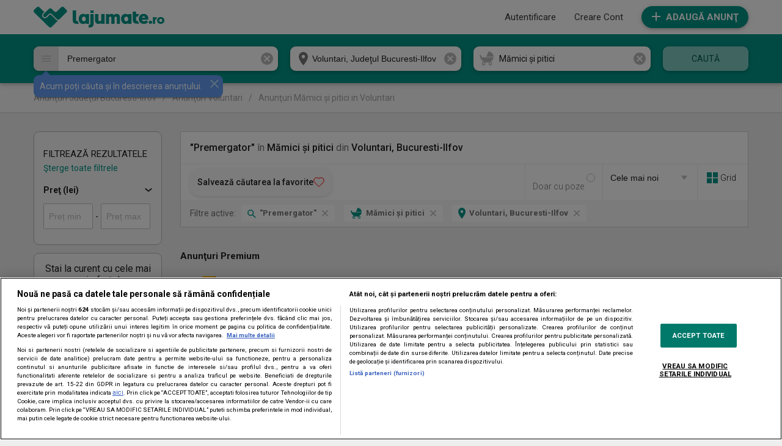

--- FILE ---
content_type: text/html; charset=UTF-8
request_url: https://lajumate.ro/tag_Premergator_mamici-si-pitici_in-voluntari-if.html
body_size: 18118
content:
<!doctype html>
<html lang="en">
	
<head>
	<title>Voluntari &bull; Premergator &bull; Lajumate.ro</title>
	<meta charset="utf-8">
	<meta http-equiv="X-UA-Compatible" content="IE=edge,chrome=1">
	<meta name="viewport" content="width=device-width, initial-scale=1">
	<meta name="ahrefs-site-verification"
		content="e9384b50ac29ca0726c289ee19bff92eed5b02a54e141c532c25693122af00f8">
	<meta name="GCD" content="YTk3ODQ3ZWZhN2I4NzZmMzBkNTEwYjJlcd49ac8bac6b9a7a599f5bdbabfb71c6" />
	<meta name="generator" content="Google Web Designer 14.0.4.1108">
	<meta name="template" content="Banner 3.0.0">
	<link
		href="https://fonts.googleapis.com/css?family=Roboto:700,regular,900|Open+Sans:700,800,regular"
		rel="stylesheet" type="text/css">
	<link rel="stylesheet" href="https://fonts.googleapis.com/css2?family=Poppins:wght@100;200;300;400;500;600;700;800;900&display=swap">
		<meta name="environment" content="gwd-googleads">
	<link rel="shortcut icon" href="/favicon.ico">
	
				<meta name="robots" content="index, follow" />
				<meta name="description" content="Voluntari, Bucuresti-Ilfov. Găsește anunțuri cu Premergator &icirc;n categoria Mămici și pitici. Vinzi, cumperi, ne &icirc;nt&acirc;lnim la jumate! ✔️" />
				<meta name="keywords" content="Lajumate.ro, la jumate, la jumatate, jumate, jumatate, anunturi, anunturi gratuite, anunturi video, vanzari, vanzari online, cumparaturi online," />
				<meta name="google-site-verification" content="X2l8TQrjYJdFehIMVCoHpnkPuuvfd1sz8u6Ys6oUGfw" />
					<meta property="og:image" content="https://media1.lajumate.ro/images/lajumate-imagine-fb.png" />
				
	<script>
		// If true, start function. If false, listen for INIT.
			window.onload = function() {
			  if (Enabler.isInitialized()) {
			    enablerInitHandler();
			  } else {
			    Enabler.addEventListener(studio.events.StudioEvent.INIT, enablerInitHandler);
			  }
			}

			function enablerInitHandler() {
			  // Start polite loading, or start animation,
			  // load in your image assets, call Enabler methods,
			  // and/or include other Studio modules.
			}
	</script>

	<meta name="p:domain_verify" content="8ccd4bbe61fd400593e11081c7ea8d2c" />
	<meta property="fb:app_id" content="446315278875699" />
	<meta name="facebook-domain-verification" content="36m3ol81qrn0fzxgocci05j34sgv1f" />
	<meta name="google-site-verification" content="HMpZbQyK6QGX9rk0mcpvZ38iZ-UBEFpf02zlwcYmJAg" />

	
	<link
		href='https://fonts.googleapis.com/css?family=Roboto:700italic,700,400,400italic,500,500italic,300&subset=latin,latin-ext'
		rel='stylesheet' type='text/css'>

	<!-- CookiePro Cookies Consent Notice start for lajumate.ro -->
	<script src="https://cdn.cookielaw.org/consent/cmp.stub.js" charset="UTF-8"></script>
	<script src="https://cdn.cookielaw.org/consent/tcf.stub.js" type="text/javascript" charset="UTF-8"></script>
	<script src="https://cookie-cdn.cookiepro.com/scripttemplates/otSDKStub.js" charset="UTF-8"
		data-domain-script="42ba3b96-e410-4caf-aa24-bb68e30ecace">
	</script>

	
	<script src="https://pghub.io/js/pandg-sdk.js" type="text/javascript"></script>
	<!-- CookiePro Cookies Consent Notice end for lajumate.ro -->

	<!-- Global site tag (gtag.js) - Google Ads: 993437533 -->
	<script async src="https://www.googletagmanager.com/gtag/js?id=AW-993437533"></script>
	<script>
		window.dataLayer = window.dataLayer || []; function gtag(){dataLayer.push(arguments);} gtag('js', new Date()); gtag('config', 'AW-993437533'); 
	</script>

	
	<script>
		(function() {
	          	var insertAdsByGoogleJs = function() {
					var page = "list"; 
					var pages = ['home', 'home_reset', 'home_unsubscribe', 'list', 'agencies', 'user_ads', 'details', 'location'];

	          		if(page != '' && (pages.indexOf(page) !== -1) === true) {
			            var element = document.createElement('script');
			            var firstScript = document.getElementsByTagName('script')[0];
			            
			            element.async = true;
			            element.src = 'https://www.googletagservices.com/tag/js/gpt.js';

			            firstScript.parentNode.insertBefore(element, firstScript);
		            }
	          	};
		        
		        // Run this in an interval (every 0.1s) just in case we are still waiting for consent
		        var cnt = 0;
		        var consentSetInterval = setInterval(function(){
		            cnt += 1;
		            // Bail if we have not gotten a consent response after 60 seconds.
		            if(cnt === 600) {
		              	clearInterval(consentSetInterval);
		            }
		            if(typeof window.__tcfapi !== 'undefined') { // Check if window.__tcfapi has been set
		              	clearInterval(consentSetInterval);
		              	window.__tcfapi('addEventListener', 2, function(tcData, listenerSuccess) {
			                if(listenerSuccess) {
				                if(tcData.eventStatus === 'tcloaded' || tcData.eventStatus === 'useractioncomplete') {
				                    if(!tcData.gdprApplies) {
				                      	// GDPR DOES NOT APPLY
				                      	// Insert adsbygoogle.js onto the page.
				                      	insertAdsByGoogleJs();
				                    } else {
					                    // GDPR DOES APPLY
					                    // Purpose 1 refers to the storage and/or access of information on a device.
					                    var hasDeviceStorageAndAccessConsent = tcData.purpose.consents[1] || false;
					                    var hasGoogleAdvertisingProductsConsent = false;

					                    // Google Requires Consent for Purpose 1
					                    if(hasDeviceStorageAndAccessConsent) {
					                        // GLOBAL VENDOR LIST - https://iabeurope.eu/vendor-list-tcf-v2-0/
					                        // CHECK FOR GOOGLE ADVERTISING PRODUCTS CONSENT. (IAB Vendor ID 755)
					                        hasGoogleAdvertisingProductsConsent = tcData.vendor.consents[755] || false;
					                        // Check if the user gave Google Advertising Products consent (iab vendor 755)
					                        if(hasGoogleAdvertisingProductsConsent) {
					                          	// Insert adsbygoogle.js onto the page.
					                          	insertAdsByGoogleJs();
					                        }
					                    }
				                    }

				                    //p&g
									if(!tcData.gdprApplies) {
										var metadata = {	
								            gdpr: null,
										    gdpr_consent: null,
										    ccpa: null,
										    bp_id: 'antenatvgroup'	
								        };
								    } else {
										var metadata = {	
								            gdpr: 1,
										    gdpr_consent: tcData.tcString,
										    ccpa: null,
										    bp_id: 'antenatvgroup'		
								        };
								    }

									var config = {
					                    name: 'P&G',
					                    pixelUrl: 'https://pandg.tapad.com/tag'
					                };

	                                var tagger = Tapad.init(metadata, config);

					                var data = {
									    category: 'list',
					                };

									tagger.sync(data);
								}
			                }
		              	});
		            }
		            cnt++;
		        }, 100);
		    })();
	</script>

	<!-- Google Firebase -->
	<script src="//www.gstatic.com/firebasejs/8.10.0/firebase-app.js"></script>
	<script src="//www.gstatic.com/firebasejs/8.10.0/firebase-messaging.js"></script>

	
		<link rel="stylesheet" href="https://media1.lajumate.ro/css/desktop/list_4535f0d0c1fc3042de8cd723e803e84903a0e392.css">
	
			<script src="https://media1.lajumate.ro/js/desktop/list_f5dd8aeaee437845f3d2cea082ccb14f0d99cd1b.js"></script>
		
		<script>
		var biders=[
			{bidder: 'criteo', params: {networkId: 8796}},
			{bidder: 'teads', params: {pageId: '178089', placementId: '193094'}},
			// {bidder: "onetag", params: {pubId: "772817e52cfe72c"}},
			{bidder: 'rubicon',params: {accountId: '23572', siteId: '498458', zoneId: '2966444'}},
		]

		var adUnits = []

		var googletag = googletag || {};
		googletag.cmd = googletag.cmd || [];
		googletag.cmd.push(function() {
			googletag.pubads().disableInitialLoad();
		});

	</script>
	

	<script>
		(function(w,d,u,h,s){
				h=d.getElementsByTagName('head')[0];
				s=d.createElement('script');
				s.async=1;
				s.src=u+'/sdk.js';
				h.appendChild(s);
			})(window,document,'https://aff.carvertical.com');
	</script>

	<script>
		googletag.cmd.push(function() {
			googletag.defineSlot('/62727623/LaJumate.ro-Onescroll-Special', [1, 1], 'div-gpt-ad-1537362395059-0').addService(googletag.pubads());
			googletag.defineSlot('/62727623/Lajumate.ro-Branding-SkyLeft', [160, 600], 'div-gpt-ad-1554301163041-0').addService(googletag.pubads());
			googletag.defineSlot('/62727623/Lajumate.ro-Branding-SkyRight', [160, 601], 'div-gpt-ad-1554301114009-0').addService(googletag.pubads());
						googletag.defineSlot('/62727623/Lajumate.ro-MamiciPitici-Billboard', [[970, 250], [980, 200], [728, 90]], 'div-gpt-ad-1473842520862-0').addService(googletag.pubads());
			googletag.defineSlot('/62727623/Lajumate.ro-MamiciPitici-BoxLeft', [[200, 200], [160, 600]], 'div-gpt-ad-1473842520862-1').addService(googletag.pubads());
			googletag.defineSlot('/62727623/Lajumate.ro-MamiciPitici-Footer', [[980, 200], [970, 250], [930, 130], [728, 90]], 'div-gpt-ad-1473842520862-3').addService(googletag.pubads());
			
						googletag.pubads().setTargeting('Lista', 'yes');
						googletag.pubads().setTargeting('Categ','mamici-si-pitici');
						
			googletag.pubads().setTargeting('mature', 'no');
			//googletag.pubads().setTargeting("RTBHouse","yes");

			googletag.pubads().enableSingleRequest();
			googletag.enableServices();
		});

		adUnits.push({
			"code":'div-gpt-ad-1537362395059-0',
			"bids":biders,
			"sizes":[1,1], "mediaTypes":{"banner":{"sizes":[1,1]}}
		});
		adUnits.push({
			"code":'div-gpt-ad-1554301163041-0',
			"bids":biders,
			"sizes":[160,600], "mediaTypes":{"banner":{"sizes":[160,600]}}
		});
		adUnits.push({
			"code":'div-gpt-ad-1554301114009-0',
			"bids":biders,
			"sizes":[160,601],	"mediaTypes":{"banner":{"sizes":[160,601]}}
		});
				adUnits.push({
			"code":'div-gpt-ad-1473842520862-0',
			"bids":biders,
			"sizes":[[970, 250], [980, 200], [728, 90]], "mediaTypes":{"banner":{"sizes":[[970, 250], [980, 200], [728, 90]]}}
		});
		adUnits.push({
			"code":'div-gpt-ad-1473842520862-1',
			"bids":biders,
			"sizes":[[200, 200], [160, 600]], "mediaTypes":{"banner":{"sizes":[[200, 200], [160, 600]]}}
		});
		adUnits.push({
			"code":'div-gpt-ad-1473842520862-3',
			"bids":biders,
			"sizes":[[980, 200], [970, 250], [930, 130], [728, 90]], "mediaTypes":{"banner":{"sizes":[[980, 200], [970, 250], [930, 130], [728, 90]]}}
		});
		
	</script>

	<!-- Start Google AdSense Custom Searcg Ads -->
		<script async="async" src="https://www.google.com/adsense/search/ads.js"></script>
	<!-- other head elements from your page -->
	<script charset="utf-8">
		(function(g,o){g[o]=g[o]||function(){(g[o]['q']=g[o]['q']||[]).push(
					arguments)},g[o]['t']=1*new Date})(window,'_googCsa');
	</script>
		<!-- End Google AdSense Custom Searcg Ads -->
	
	
		<script>
		var PREBID_TIMEOUT = 3500;
		var FAILSAFE_TIMEOUT = 10000;
		var BIDDER_TIMEOUT=3000;
		var CMP_TIMEOUT = 8000;

		var pbjs = pbjs || {};
		pbjs.que = pbjs.que || [];


		pbjs.setConfig({
			consentManagement: {
				gdpr: {
					cmpApi: 'iab',
					timeout: CMP_TIMEOUT,
					defaultGdprScope: true
				}
			},
			enableTIDs: true,
			userSync: {
				filterSettings: {
					all: {
						bidders: '*',
						filter: 'include'
					},
				},
				userIds: [{
					name: 'teadsId',
					params: {
						pubId: 26540
					}
				}]
			},
			allowActivities: {
				accessDevice: {
					default: true
				}
			},
			currency: {
				adServerCurrency: 'EUR',
			},
			priceGranularity: 'dense',

			bidderTimeout: BIDDER_TIMEOUT
		});

		pbjs.bidderSettings = {
			standard: {
				storageAllowed: true,
			}
		}

		function initAdserver() {
			if (pbjs.initAdserverSet) return;
			pbjs.initAdserverSet = true;
			googletag.cmd.push(function () {
				pbjs.que.push(function () {
					pbjs.setTargetingForGPTAsync();
					googletag.pubads().refresh();
				});
			});
		}

		pbjs.que.push(function () {
			pbjs.addAdUnits(adUnits);
			pbjs.requestBids({
				bidsBackHandler: initAdserver,
				timeout: PREBID_TIMEOUT
			});
		});
		setTimeout(function () {
			initAdserver();
		}, FAILSAFE_TIMEOUT);

	</script>
	
	<script>
		!function (w, d, t) {
		  w.TiktokAnalyticsObject=t;var ttq=w[t]=w[t]||[];ttq.methods=["page","track","identify","instances","debug","on","off","once","ready","alias","group","enableCookie","disableCookie"],ttq.setAndDefer=function(t,e){t[e]=function(){t.push([e].concat(Array.prototype.slice.call(arguments,0)))}};for(var i=0;i<ttq.methods.length;i++)ttq.setAndDefer(ttq,ttq.methods[i]);ttq.instance=function(t){for(var e=ttq._i[t]||[],n=0;n<ttq.methods.length;n++
)ttq.setAndDefer(e,ttq.methods[n]);return e},ttq.load=function(e,n){var i="https://analytics.tiktok.com/i18n/pixel/events.js";ttq._i=ttq._i||{},ttq._i[e]=[],ttq._i[e]._u=i,ttq._t=ttq._t||{},ttq._t[e]=+new Date,ttq._o=ttq._o||{},ttq._o[e]=n||{};n=document.createElement("script");n.type="text/javascript",n.async=!0,n.src=i+"?sdkid="+e+"&lib="+t;e=document.getElementsByTagName("script")[0];e.parentNode.insertBefore(n,e)};
		  ttq.load('CHMROIRC77UBJAEB5K0G');
		  ttq.page();
		}(window, document, 'ttq');
	</script>

</head>

	<body class="page_list">
				    <div id="overlay" class="hidden_div"></div>
    <div id="overlay_content" class="rounded shadow hidden_div"></div>
    <div class="hidden_div" id="overlay_loader"
        style="width: 100%; height: 100%; position: fixed; top: 0; left: 0; z-index: 1000;">
        <div class="overlay_loader_container_inner" style="width: 100%; height: 100%; background-color: rgba(0, 0, 0, 0.5);">
        </div>
        <svg xmlns='http://www.w3.org/2000/svg' viewBox='0 0 200 200'
            style="position: absolute; top: 50%; left: 50%; transform: translate(-50%, -50%); width: 20%; height: auto;">
            <radialGradient id='a12' cx='.66' fx='.66' cy='.3125' fy='.3125'
                gradientTransform='scale(1.5)'>
                <stop offset='0' stop-color='#009688'></stop>
                <stop offset='.3' stop-color='#009688' stop-opacity='.9'></stop>
                <stop offset='.6' stop-color='#009688' stop-opacity='.6'></stop>
                <stop offset='.8' stop-color='#009688' stop-opacity='.3'></stop>
                <stop offset='1' stop-color='#009688' stop-opacity='0'></stop>
            </radialGradient>
            <circle transform-origin='center' fill='none' stroke='url(#a12)' stroke-width='15' stroke-linecap='round'
                stroke-dasharray='200 1000' stroke-dashoffset='0' cx='100' cy='100' r='70'>
                <animateTransform type='rotate' attributeName='transform' calcMode='spline' dur='1' values='360;0'
                    keyTimes='0;1' keySplines='0 0 1 1' repeatCount='indefinite'></animateTransform>
            </circle>
            <circle transform-origin='center' fill='none' opacity='.2' stroke='#009688' stroke-width='15'
                stroke-linecap='round' cx='100' cy='100' r='70'></circle>
        </svg>
    </div>
		<div id="complete_header">
			<div id="header_holder" class="colors_inversion default_dark_bg">
				<header>
					<div id="logo">
																				<a href="https://lajumate.ro">
															<img src="https://media1.lajumate.ro/images/ljm-logo-green.png" alt="Lajumate.ro">
														</a>
																												<small class="version">
																													</small>
					</div>
					<div class="menu_block">
												  
    <div id="placeholder_for_menu">
                <script>
        function makeCallmenu(){
            var params = '';
            
                                                                                
                params = 'routeName=tag';
            
            Block.makeCall('menu', 'menu', params);
        }
                        if(typeof(Block) != "undefined")
                {
                    makeCallmenu();
                } 
                else 
                {
                    window.onload = function(){
                        makeCallmenu();
                    }  
                }
                
        
        </script>
    </div>
																			<!-- 1+1 Campaign  -->
															<a class="buttons add_btn btn_default_color rounded shadow"
									href="https://lajumate.ro/anunt/nou">Adaugă Anunţ 
									<span class="add_btn_free rounded shadow">GRATUIT</span>
								</a>
																		</div>
							
					</header>
			</div>
					</div>
		
	<div id="search_bar_holder" class="shadow default_bg">
				     <div class="backgr_one_plus_one">
				<div class="one_plus_one_row">
					<div class="animation_one_plus_one">
						<span class="small_price_first">Bonus &icirc;n cont: p&acirc;nă la 60&euro;</span>
						<span class="bullet1"></span>
						<a href=https://lajumate.ro/cont/credit/incarcare target="_blank" class="small_price_second">Adaugă credit</a>
						<span class="bullet2"></span>

						<span class="small_price_first">Bonus &icirc;n cont: p&acirc;nă la 60&euro;</span>
						<span class="bullet1"></span>
						<a href=https://lajumate.ro/cont/credit/incarcare target="_blank" class="small_price_second">Adaugă credit</a>
						<span class="bullet2"></span>

						<span class="small_price_first">Bonus &icirc;n cont: p&acirc;nă la 60&euro;</span>
						<span class="bullet1"></span>
						<a href=https://lajumate.ro/cont/credit/incarcare target="_blank" class="small_price_second">Adaugă credit</a>
						<span class="bullet2"></span>

						<span class="small_price_first">Bonus &icirc;n cont: p&acirc;nă la 60&euro;</span>
						<span class="bullet1"></span>
						<a href=https://lajumate.ro/cont/credit/incarcare target="_blank" class="small_price_second">Adaugă credit</a>
						<span class="bullet2"></span>

						<span class="small_price_first">Bonus &icirc;n cont: p&acirc;nă la 60&euro;</span>
						<span class="bullet1"></span>
						<a href=https://lajumate.ro/cont/credit/incarcare target="_blank" class="small_price_second">Adaugă credit</a>
						<span class="bullet2"></span>

						<span class="small_price_first">Bonus &icirc;n cont: p&acirc;nă la 60&euro;</span>
						<span class="bullet1"></span>
						<a href=https://lajumate.ro/cont/credit/incarcare target="_blank" class="small_price_second">Adaugă credit</a>
						<span class="bullet2"></span>

						<span class="small_price_first">Bonus &icirc;n cont: p&acirc;nă la 60&euro;</span>
						<span class="bullet1"></span>
						<a href=https://lajumate.ro/cont/credit/incarcare target="_blank" class="small_price_second">Adaugă credit</a>
						<span class="bullet2"></span>

						<span class="small_price_first">Bonus &icirc;n cont: p&acirc;nă la 60&euro;</span>
						<span class="bullet1"></span>
						<a href=https://lajumate.ro/cont/credit/incarcare target="_blank" class="small_price_second">Adaugă credit</a>
						<span class="bullet2"></span>

						<span class="small_price_first">Bonus &icirc;n cont: p&acirc;nă la 60&euro;</span>
						<span class="bullet1"></span>
						<a href=https://lajumate.ro/cont/credit/incarcare target="_blank" class="small_price_second">Adaugă credit</a>
						<span class="bullet2"></span>

						<span class="small_price_first">Bonus &icirc;n cont: p&acirc;nă la 60&euro;</span>
						<span class="bullet1"></span>
						<a href=https://lajumate.ro/cont/credit/incarcare target="_blank" class="small_price_second">Adaugă credit</a>
						<span class="bullet2"></span>

						<span class="small_price_first">Bonus &icirc;n cont: p&acirc;nă la 60&euro;</span>
						<span class="bullet1"></span>
						<a href=https://lajumate.ro/cont/credit/incarcare target="_blank" class="small_price_second">Adaugă credit</a>
						<span class="bullet2"></span>

						<span class="small_price_first">Bonus &icirc;n cont: p&acirc;nă la 60&euro;</span>
						<span class="bullet1"></span>
						<a href=https://lajumate.ro/cont/credit/incarcare target="_blank" class="small_price_second">Adaugă credit</a>
						<span class="bullet2"></span>

						<span class="small_price_first">Bonus &icirc;n cont: p&acirc;nă la 60&euro;</span>
						<span class="bullet1"></span>
						<a href=https://lajumate.ro/cont/credit/incarcare class="small_price_second">Adaugă credit</a>
						<span class="bullet2"></span>

						<span class="small_price_first">Bonus &icirc;n cont: p&acirc;nă la 60&euro;</span>
						<span class="bullet1"></span>
						<a href=https://lajumate.ro/cont/credit/incarcare target="_blank" class="small_price_second">Adaugă credit</a>
						<span class="bullet2"></span>

						<span class="small_price_first">Bonus &icirc;n cont: p&acirc;nă la 60&euro;</span>
						<span class="bullet1"></span>
						<a href=https://lajumate.ro/cont/credit/incarcare target="_blank" class="small_price_second">Adaugă credit</a>
						<span class="bullet2"></span>

						<span class="small_price_first">Bonus &icirc;n cont: p&acirc;nă la 60&euro;</span>
						<span class="bullet1"></span>
						<a href=https://lajumate.ro/cont/credit/incarcare target="_blank" class="small_price_second">Adaugă credit</a>
						<span class="bullet2"></span>

						<span class="small_price_first">Bonus &icirc;n cont: p&acirc;nă la 60&euro;</span>
						<span class="bullet1"></span>
						<a href=https://lajumate.ro/cont/credit/incarcare target="_blank" class="small_price_second">Adaugă credit</a>
						<span class="bullet2"></span>

						<span class="small_price_first">Bonus &icirc;n cont: p&acirc;nă la 60&euro;</span>
						<span class="bullet1"></span>
						<a href=https://lajumate.ro/cont/credit/incarcare target="_blank" class="small_price_second">Adaugă credit</a>
						<span class="bullet2"></span>

						<span class="small_price_first">Bonus &icirc;n cont: p&acirc;nă la 60&euro;</span>
						<span class="bullet1"></span>
						<a href=https://lajumate.ro/cont/credit/incarcare target="_blank" class="small_price_second">Adaugă credit</a>
						<span class="bullet2"></span>

						<span class="small_price_first">Bonus &icirc;n cont: p&acirc;nă la 60&euro;</span>
						<span class="bullet1"></span>
						<a href=https://lajumate.ro/cont/credit/incarcare target="_blank" class="small_price_second">Adaugă credit</a>
						<span class="bullet2"></span>

						<span class="small_price_first">Bonus &icirc;n cont: p&acirc;nă la 60&euro;</span>
						<span class="bullet1"></span>
						<a href=https://lajumate.ro/cont/credit/incarcare target="_blank" class="small_price_second">Adaugă credit</a>
						<span class="bullet2"></span>

						<span class="small_price_first">Bonus &icirc;n cont: p&acirc;nă la 60&euro;</span>
						<span class="bullet1"></span>
						<a href=https://lajumate.ro/cont/credit/incarcare target="_blank" class="small_price_second">Adaugă credit</a>
						<span class="bullet2"></span>

						<span class="small_price_first">Bonus &icirc;n cont: p&acirc;nă la 60&euro;</span>
						<span class="bullet1"></span>
						<a href=https://lajumate.ro/cont/credit/incarcare target="_blank" class="small_price_second">Adaugă credit</a>
						<span class="bullet2"></span>

						<span class="small_price_first">Bonus &icirc;n cont: p&acirc;nă la 60&euro;</span>
						<span class="bullet1"></span>
						<a href=https://lajumate.ro/cont/credit/incarcare target="_blank" class="small_price_second">Adaugă credit</a>
						<span class="bullet2"></span>

						<span class="small_price_first">Bonus &icirc;n cont: p&acirc;nă la 60&euro;</span>
						<span class="bullet1"></span>
						<a href=https://lajumate.ro/cont/credit/incarcare target="_blank" class="small_price_second">Adaugă credit</a>
						<span class="bullet2"></span>

						<span class="small_price_first">Bonus &icirc;n cont: p&acirc;nă la 60&euro;</span>
						<span class="bullet1"></span>
						<a href=https://lajumate.ro/cont/credit/incarcare target="_blank" class="small_price_second">Adaugă credit</a>
						<span class="bullet2"></span>

						<span class="small_price_first">Bonus &icirc;n cont: p&acirc;nă la 60&euro;</span>
						<span class="bullet1"></span>
						<a href=https://lajumate.ro/cont/credit/incarcare target="_blank" class="small_price_second">Adaugă credit</a>
						<span class="bullet2"></span>

						<span class="small_price_first">Bonus &icirc;n cont: p&acirc;nă la 60&euro;</span>
						<span class="bullet1"></span>
						<a href=https://lajumate.ro/cont/credit/incarcare target="_blank" class="small_price_second">Adaugă credit</a>
						<span class="bullet2"></span>

						<span class="small_price_first">Bonus &icirc;n cont: p&acirc;nă la 60&euro;</span>
						<span class="bullet1"></span>
						<a href=https://lajumate.ro/cont/credit/incarcare target="_blank" class="small_price_second">Adaugă credit</a>
						<span class="bullet2"></span>

						<span class="small_price_first">Bonus &icirc;n cont: p&acirc;nă la 60&euro;</span>
						<span class="bullet1"></span>
						<a href=https://lajumate.ro/cont/credit/incarcare target="_blank" class="small_price_second">Adaugă credit</a>
						<span class="bullet2"></span>

						<span class="small_price_first">Bonus &icirc;n cont: p&acirc;nă la 60&euro;</span>
						<span class="bullet1"></span>
						<a href=https://lajumate.ro/cont/credit/incarcare target="_blank" class="small_price_second">Adaugă credit</a>
						<span class="bullet2"></span>

						<span class="small_price_first">Bonus &icirc;n cont: p&acirc;nă la 60&euro;</span>
						<span class="bullet1"></span>
						<a href=https://lajumate.ro/cont/credit/incarcare target="_blank" class="small_price_second">Adaugă credit</a>
						<span class="bullet2"></span>
					</div>
				</div>
			</div>
				<div id="search_bar">
				
	        <form method="POST" action="https://lajumate.ro/anunturi.html" accept-charset="UTF-8" id="search_bar_form" autocomplete="off" onsubmit="Search.submit(event); return false;"><input name="_token" type="hidden" value="0Bq3fgxfgopDxXets4rw6TNpfRP6UIB36enwA4uu">

	        	<div id="hold_together">
		            		                <div class="for_margin field q_container">
                

        
            

            <input class="text_input rounded shadow" id="search" placeholder="Caută pe Lajumate.ro" onkeyup="toggle_close(this, &#039;#clear_search&#039;)" onclick="Search.init()" name="q" type="text" value="Premergator">

            
                    	
        	            
            <span class="error"></span>
            <i></i>
            
            
                
        
    </div>
	<div id="suggested_words" class="hidden_div shadow rounded"></div>

		            		                <div class="for_margin field city_id_container">
                

        
            

            <input id="city_id" name="city_id" type="hidden" value="5393">

            
                    	
        	            
            <span class="error"></span>
            <i></i>
            
            
                
        
    </div>

		            		                <div class="for_margin field county_id_container">
                

        
            

            <input id="county_id" name="county_id" type="hidden" value="25">

            
                    	
        	            
            <span class="error"></span>
            <i></i>
            
            
                
        
    </div>

		            		                <div class="for_margin field location_container">
                

        
            

            <input class="text_input rounded shadow" id="location" placeholder="Introdu locaţia..." name="location" type="text" value="Voluntari, Judeţul Bucuresti-Ilfov">

            
                    	
        	            
            <span class="error"></span>
            <i></i>
            
            
                
        
    </div>

		            		                <div class="for_margin field category_id_container">
                

        
            

            <input name="category_id" type="hidden" value="6">

            
                    	
        	            
            <span class="error"></span>
            <i></i>
            
            
                
        
    </div>

		            		                <div class="show_search_options"><i></i><div class="search_options hidden_div shadow rounded"><i></i>

<label id="only_with_images_holder" class="for_margin checkboxes label_only_with_images ">
    <div class="field checkbox_field only_with_images_container">
        <input id="only_with_images" onchange="Filters.onlyWithImagesList();" name="only_with_images" type="checkbox" value="1">
        <label for="only_with_images"> </label>       
        <span class="error"></span>
    </div>
            <span>Doar cu poze</span>
    
    </label>


		            		                <label id="search_in_description_holder" class="for_margin checkboxes label_search_in_description ">
    <div class="field checkbox_field search_in_description_container">
        <input id="search_in_description" onchange="Filters.onlyWithImagesList();" name="search_in_description" type="checkbox" value="1">
        <label for="search_in_description"> </label>       
        <span class="error"></span>
    </div>
            <span>Caută in descriere</span>
    
    </label>

	</div></div>

		            		                <div class="for_margin field params_container">
                

        
            

            <input id="params" name="params" type="hidden" value="{&quot;q&quot;:&quot;Premergator&quot;,&quot;category_id&quot;:6,&quot;city_id&quot;:5393,&quot;county_id&quot;:25,&quot;currency&quot;:&quot;lei&quot;}">

            
                    	
        	            
            <span class="error"></span>
            <i></i>
            
            
                
        
    </div>

		            		    	
		    				            <div id="default_cat" class="field">
		            	<i class="cat_ico6"></i>
		            	<span tabindex="0" id="categSelect" class="rounded shadow">Mămici și pitici</span>
		            	  	
		            			            		<ul id="category_menu" class="select_menu shadow hidden_div">
		            					            				<li class="">
		            					<i class="cat_ico0"></i>
		            					<a href="#" title="Toate" onclick="Filters.changeCateg(0); return false;">Toate</a>
		            							            				</li>
		            					            				<li class="childs">
		            					<i class="cat_ico1"></i>
		            					<a href="#" title="Auto-Moto-Nautic" onclick="Filters.changeCateg(1); return false;">Auto-Moto-Nautic</a>
		            							            						<ul id="child1" class="shadow">
		            							<li><a href="#" title="Toate din categorie" onclick="Filters.changeCateg(1); return false;">Toate din Auto-Moto-Nautic</a></li>
		            									            								<li><a href="#" title="Autoturisme" onclick="Filters.changeCateg(25); return false;">Autoturisme</a></li>
		            									            								<li><a href="#" title="Motociclete - ATV - Scutere" onclick="Filters.changeCateg(26); return false;">Motociclete - ATV - Scutere</a></li>
		            									            								<li><a href="#" title="Camioane - Utilitare - Bărci" onclick="Filters.changeCateg(27); return false;">Camioane - Utilitare - Bărci</a></li>
		            									            								<li><a href="#" title="Piese - Accesorii - Consumabile" onclick="Filters.changeCateg(28); return false;">Piese - Accesorii - Consumabile</a></li>
		            									            								<li><a href="#" title="Jante - Anvelope" onclick="Filters.changeCateg(29); return false;">Jante - Anvelope</a></li>
		            									            									            						</ul>
		            							            				</li>
		            					            				<li class="childs">
		            					<i class="cat_ico2"></i>
		            					<a href="#" title="Imobiliare" onclick="Filters.changeCateg(2); return false;">Imobiliare</a>
		            							            						<ul id="child2" class="shadow">
		            							<li><a href="#" title="Toate din categorie" onclick="Filters.changeCateg(2); return false;">Toate din Imobiliare</a></li>
		            									            								<li><a href="#" title="Garsoniere de &icirc;nchiriat" onclick="Filters.changeCateg(16); return false;">Garsoniere de &icirc;nchiriat</a></li>
		            									            								<li><a href="#" title="Garsoniere de v&acirc;nzare" onclick="Filters.changeCateg(17); return false;">Garsoniere de v&acirc;nzare</a></li>
		            									            								<li><a href="#" title="Apartamente de &icirc;nchiriat" onclick="Filters.changeCateg(18); return false;">Apartamente de &icirc;nchiriat</a></li>
		            									            								<li><a href="#" title="Apartamente de v&acirc;nzare" onclick="Filters.changeCateg(19); return false;">Apartamente de v&acirc;nzare</a></li>
		            									            								<li><a href="#" title="Case - Vile de &icirc;nchiriat" onclick="Filters.changeCateg(20); return false;">Case - Vile de &icirc;nchiriat</a></li>
		            									            								<li><a href="#" title="Case - Vile de v&acirc;nzare" onclick="Filters.changeCateg(21); return false;">Case - Vile de v&acirc;nzare</a></li>
		            									            								<li><a href="#" title="Terenuri" onclick="Filters.changeCateg(22); return false;">Terenuri</a></li>
		            									            								<li><a href="#" title="Spații comerciale - Birouri" onclick="Filters.changeCateg(23); return false;">Spații comerciale - Birouri</a></li>
		            									            								<li><a href="#" title="Alte tipuri de spații" onclick="Filters.changeCateg(24); return false;">Alte tipuri de spații</a></li>
		            									            										            							<li><a href="#" title="Turism - Cazare" onclick="Filters.changeCateg(59); return false;" class="extra_categ">Turism - Cazare</a></li>
		            									            						</ul>
		            							            				</li>
		            					            				<li class="childs">
		            					<i class="cat_ico3"></i>
		            					<a href="#" title="Electronice-Electrocasnice" onclick="Filters.changeCateg(3); return false;">Electronice-Electrocasnice</a>
		            							            						<ul id="child3" class="shadow">
		            							<li><a href="#" title="Toate din categorie" onclick="Filters.changeCateg(3); return false;">Toate din Electronice-Electrocasnice</a></li>
		            									            								<li><a href="#" title="Laptop - PC - Periferice" onclick="Filters.changeCateg(39); return false;">Laptop - PC - Periferice</a></li>
		            									            								<li><a href="#" title="Telefoane" onclick="Filters.changeCateg(40); return false;">Telefoane</a></li>
		            									            								<li><a href="#" title="Tablete - eReadere - Gadgeturi" onclick="Filters.changeCateg(41); return false;">Tablete - eReadere - Gadgeturi</a></li>
		            									            								<li><a href="#" title="TV - Audio - Foto - Video" onclick="Filters.changeCateg(42); return false;">TV - Audio - Foto - Video</a></li>
		            									            								<li><a href="#" title="Jocuri - Console" onclick="Filters.changeCateg(43); return false;">Jocuri - Console</a></li>
		            									            								<li><a href="#" title="Electrocasnice" onclick="Filters.changeCateg(44); return false;">Electrocasnice</a></li>
		            									            								<li><a href="#" title="Echipamente de birou" onclick="Filters.changeCateg(60); return false;">Echipamente de birou</a></li>
		            									            									            						</ul>
		            							            				</li>
		            					            				<li class="childs">
		            					<i class="cat_ico4"></i>
		            					<a href="#" title="Casă-Gradină" onclick="Filters.changeCateg(4); return false;">Casă-Gradină</a>
		            							            						<ul id="child4" class="shadow">
		            							<li><a href="#" title="Toate din categorie" onclick="Filters.changeCateg(4); return false;">Toate din Casă-Gradină</a></li>
		            									            								<li><a href="#" title="Mobilă - Decorațiuni" onclick="Filters.changeCateg(45); return false;">Mobilă - Decorațiuni</a></li>
		            									            								<li><a href="#" title="Grădină - Plante - Pomi" onclick="Filters.changeCateg(46); return false;">Grădină - Plante - Pomi</a></li>
		            									            								<li><a href="#" title="Renovări - Construcții - Bricolaj" onclick="Filters.changeCateg(47); return false;">Renovări - Construcții - Bricolaj</a></li>
		            									            								<li><a href="#" title="Climatizare - Electrice" onclick="Filters.changeCateg(48); return false;">Climatizare - Electrice</a></li>
		            									            								<li><a href="#" title="Menaj - Uz casnic" onclick="Filters.changeCateg(49); return false;">Menaj - Uz casnic</a></li>
		            									            									            						</ul>
		            							            				</li>
		            					            				<li class="childs">
		            					<i class="cat_ico5"></i>
		            					<a href="#" title="Modă-Frumusețe" onclick="Filters.changeCateg(5); return false;">Modă-Frumusețe</a>
		            							            						<ul id="child5" class="shadow">
		            							<li><a href="#" title="Toate din categorie" onclick="Filters.changeCateg(5); return false;">Toate din Modă-Frumusețe</a></li>
		            									            								<li><a href="#" title="&Icirc;mbrăcăminte" onclick="Filters.changeCateg(30); return false;">&Icirc;mbrăcăminte</a></li>
		            									            								<li><a href="#" title="&Icirc;ncălțăminte" onclick="Filters.changeCateg(31); return false;">&Icirc;ncălțăminte</a></li>
		            									            								<li><a href="#" title="Accesorii - Bijuterii" onclick="Filters.changeCateg(32); return false;">Accesorii - Bijuterii</a></li>
		            									            								<li><a href="#" title="Cosmetice - &Icirc;ngrijire personală" onclick="Filters.changeCateg(33); return false;">Cosmetice - &Icirc;ngrijire personală</a></li>
		            									            									            						</ul>
		            							            				</li>
		            					            				<li class="childs">
		            					<i class="cat_ico6"></i>
		            					<a href="#" title="Mămici și pitici" onclick="Filters.changeCateg(6); return false;">Mămici și pitici</a>
		            							            						<ul id="child6" class="shadow">
		            							<li><a href="#" title="Toate din categorie" onclick="Filters.changeCateg(6); return false;">Toate din Mămici și pitici</a></li>
		            									            								<li><a href="#" title="Haine - &Icirc;ncălțăminte - Accesorii" onclick="Filters.changeCateg(34); return false;">Haine - &Icirc;ncălțăminte - Accesorii</a></li>
		            									            								<li><a href="#" title="Alimentație - Igienă" onclick="Filters.changeCateg(35); return false;">Alimentație - Igienă</a></li>
		            									            								<li><a href="#" title="Plimbare - Joacă" onclick="Filters.changeCateg(36); return false;">Plimbare - Joacă</a></li>
		            									            								<li><a href="#" title="Camera copilului - Școală" onclick="Filters.changeCateg(37); return false;">Camera copilului - Școală</a></li>
		            									            								<li><a href="#" title="Pentru Mămici" onclick="Filters.changeCateg(38); return false;">Pentru Mămici</a></li>
		            									            									            						</ul>
		            							            				</li>
		            					            				<li class="childs">
		            					<i class="cat_ico7"></i>
		            					<a href="#" title="Afaceri-Servicii" onclick="Filters.changeCateg(7); return false;">Afaceri-Servicii</a>
		            							            						<ul id="child7" class="shadow">
		            							<li><a href="#" title="Toate din categorie" onclick="Filters.changeCateg(7); return false;">Toate din Afaceri-Servicii</a></li>
		            									            								<li><a href="#" title="Prestări servicii" onclick="Filters.changeCateg(11); return false;">Prestări servicii</a></li>
		            									            								<li><a href="#" title="Afaceri - Echipamente profesionale" onclick="Filters.changeCateg(12); return false;">Afaceri - Echipamente profesionale</a></li>
		            									            								<li><a href="#" title="Tehnică medicală" onclick="Filters.changeCateg(13); return false;">Tehnică medicală</a></li>
		            									            									            						</ul>
		            							            				</li>
		            					            				<li class="childs">
		            					<i class="cat_ico8"></i>
		            					<a href="#" title="Locuri de muncă" onclick="Filters.changeCateg(8); return false;">Locuri de muncă</a>
		            							            						<ul id="child8" class="shadow">
		            							<li><a href="#" title="Toate din categorie" onclick="Filters.changeCateg(8); return false;">Toate din Locuri de muncă</a></li>
		            									            								<li><a href="#" title="Muncă &icirc;n Rom&acirc;nia" onclick="Filters.changeCateg(14); return false;">Muncă &icirc;n Rom&acirc;nia</a></li>
		            									            								<li><a href="#" title="Muncă &icirc;n străinătate" onclick="Filters.changeCateg(15); return false;">Muncă &icirc;n străinătate</a></li>
		            									            								<li><a href="#" title="Căutări locuri de muncă" onclick="Filters.changeCateg(62); return false;">Căutări locuri de muncă</a></li>
		            									            									            						</ul>
		            							            				</li>
		            					            				<li class="childs">
		            					<i class="cat_ico9"></i>
		            					<a href="#" title="Animale-Agro-Industrie" onclick="Filters.changeCateg(9); return false;">Animale-Agro-Industrie</a>
		            							            						<ul id="child9" class="shadow">
		            							<li><a href="#" title="Toate din categorie" onclick="Filters.changeCateg(9); return false;">Toate din Animale-Agro-Industrie</a></li>
		            									            								<li><a href="#" title="Animale de companie" onclick="Filters.changeCateg(50); return false;">Animale de companie</a></li>
		            									            								<li><a href="#" title="Animale domestice și păsări" onclick="Filters.changeCateg(51); return false;">Animale domestice și păsări</a></li>
		            									            								<li><a href="#" title="Utilaje agricole - Industrie" onclick="Filters.changeCateg(52); return false;">Utilaje agricole - Industrie</a></li>
		            									            								<li><a href="#" title="Produse alimentare" onclick="Filters.changeCateg(53); return false;">Produse alimentare</a></li>
		            									            								<li><a href="#" title="Alte agro" onclick="Filters.changeCateg(54); return false;">Alte agro</a></li>
		            									            									            						</ul>
		            							            				</li>
		            					            				<li class="childs">
		            					<i class="cat_ico10"></i>
		            					<a href="#" title="Sport-Hobby-Timpul tău liber" onclick="Filters.changeCateg(10); return false;">Sport-Hobby-Timpul tău liber</a>
		            							            						<ul id="child10" class="shadow">
		            							<li><a href="#" title="Toate din categorie" onclick="Filters.changeCateg(10); return false;">Toate din Sport-Hobby-Timpul tău liber</a></li>
		            									            								<li><a href="#" title="Articole sportive - Timp liber" onclick="Filters.changeCateg(55); return false;">Articole sportive - Timp liber</a></li>
		            									            								<li><a href="#" title="Cărți - Reviste - Filme" onclick="Filters.changeCateg(56); return false;">Cărți - Reviste - Filme</a></li>
		            									            								<li><a href="#" title="Muzică - Instrumente muzicale" onclick="Filters.changeCateg(57); return false;">Muzică - Instrumente muzicale</a></li>
		            									            								<li><a href="#" title="Obiecte de colecție - Antichități" onclick="Filters.changeCateg(58); return false;">Obiecte de colecție - Antichități</a></li>
		            									            								<li><a href="#" title="Turism - Cazare" onclick="Filters.changeCateg(59); return false;">Turism - Cazare</a></li>
		            									            								<li><a href="#" title="Biciclete și accesorii" onclick="Filters.changeCateg(61); return false;">Biciclete și accesorii</a></li>
		            									            									            						</ul>
		            							            				</li>
		            					            		</ul>
		            			            </div>

		            <input class="buttons search_btn light_green rounded shadow" type="submit" value="Caută">
		            
		            <a href="#" id="clear_search" onclick="Filters.clearSearch(3); return false;"></a>
		            <a href="#" id="clear_search_location" onclick="Filters.clearSearch(1); return false;"></a>
		            <a href="#" id="clear_search_category" onclick="Filters.clearSearch(2); return false;"></a>
	            </div>

	            <div id="outside_filters" class="hidden_div"></div>

	        </form>

				
	<div id="location_map" class="hidden_div">            
		<i></i>
		<a class="close_btn" onclick="Overlay.close(); return false;" href="#"></a>
		<div id="map_holder"></div>

		<div id="location_area_holder">
    		<div id="popup_location" class="popup_location no_info">
	
	
			<div class="counties_grup">
							<a id="title_0" class="counties_common bold_text" href="#" onclick="LocationMap.manageLocations(0, 0, 1, ''); return false;">Toată Rom&acirc;nia</a>
							<a id="title_1" class="counties_common" href="#" onclick="LocationMap.manageLocations(1, 0, 0, ''); return false;">Alba</a>
							<a id="title_2" class="counties_common" href="#" onclick="LocationMap.manageLocations(2, 0, 0, ''); return false;">Arad</a>
							<a id="title_3" class="counties_common" href="#" onclick="LocationMap.manageLocations(3, 0, 0, ''); return false;">Arges</a>
							<a id="title_4" class="counties_common" href="#" onclick="LocationMap.manageLocations(4, 0, 0, ''); return false;">Bacau</a>
							<a id="title_5" class="counties_common" href="#" onclick="LocationMap.manageLocations(5, 0, 0, ''); return false;">Bihor</a>
							<a id="title_6" class="counties_common" href="#" onclick="LocationMap.manageLocations(6, 0, 0, ''); return false;">Bistrita-Nasaud</a>
							<a id="title_7" class="counties_common" href="#" onclick="LocationMap.manageLocations(7, 0, 0, ''); return false;">Botosani</a>
							<a id="title_8" class="counties_common" href="#" onclick="LocationMap.manageLocations(8, 0, 0, ''); return false;">Braila</a>
							<a id="title_9" class="counties_common" href="#" onclick="LocationMap.manageLocations(9, 0, 0, ''); return false;">Brasov</a>
							<a id="title_25" class="counties_common" href="#" onclick="LocationMap.manageLocations(25, 0, 0, ''); return false;">Bucuresti-Ilfov</a>
					</div>
			<div class="counties_grup">
							<a id="title_10" class="counties_common" href="#" onclick="LocationMap.manageLocations(10, 0, 0, ''); return false;">Buzau</a>
							<a id="title_11" class="counties_common" href="#" onclick="LocationMap.manageLocations(11, 0, 0, ''); return false;">Calarasi</a>
							<a id="title_12" class="counties_common" href="#" onclick="LocationMap.manageLocations(12, 0, 0, ''); return false;">Caras-Severin</a>
							<a id="title_13" class="counties_common" href="#" onclick="LocationMap.manageLocations(13, 0, 0, ''); return false;">Cluj</a>
							<a id="title_14" class="counties_common" href="#" onclick="LocationMap.manageLocations(14, 0, 0, ''); return false;">Constanta</a>
							<a id="title_15" class="counties_common" href="#" onclick="LocationMap.manageLocations(15, 0, 0, ''); return false;">Covasna</a>
							<a id="title_16" class="counties_common" href="#" onclick="LocationMap.manageLocations(16, 0, 0, ''); return false;">Dambovita</a>
							<a id="title_17" class="counties_common" href="#" onclick="LocationMap.manageLocations(17, 0, 0, ''); return false;">Dolj</a>
							<a id="title_18" class="counties_common" href="#" onclick="LocationMap.manageLocations(18, 0, 0, ''); return false;">Galati</a>
							<a id="title_19" class="counties_common" href="#" onclick="LocationMap.manageLocations(19, 0, 0, ''); return false;">Giurgiu</a>
							<a id="title_20" class="counties_common" href="#" onclick="LocationMap.manageLocations(20, 0, 0, ''); return false;">Gorj</a>
					</div>
			<div class="counties_grup">
							<a id="title_21" class="counties_common" href="#" onclick="LocationMap.manageLocations(21, 0, 0, ''); return false;">Harghita</a>
							<a id="title_22" class="counties_common" href="#" onclick="LocationMap.manageLocations(22, 0, 0, ''); return false;">Hunedoara</a>
							<a id="title_23" class="counties_common" href="#" onclick="LocationMap.manageLocations(23, 0, 0, ''); return false;">Ialomita</a>
							<a id="title_24" class="counties_common" href="#" onclick="LocationMap.manageLocations(24, 0, 0, ''); return false;">Iasi</a>
							<a id="title_42" class="counties_common" href="#" onclick="LocationMap.manageLocations(42, 0, 0, ''); return false;">Internațional</a>
							<a id="title_26" class="counties_common" href="#" onclick="LocationMap.manageLocations(26, 0, 0, ''); return false;">Maramures</a>
							<a id="title_27" class="counties_common" href="#" onclick="LocationMap.manageLocations(27, 0, 0, ''); return false;">Mehedinti</a>
							<a id="title_28" class="counties_common" href="#" onclick="LocationMap.manageLocations(28, 0, 0, ''); return false;">Mures</a>
							<a id="title_29" class="counties_common" href="#" onclick="LocationMap.manageLocations(29, 0, 0, ''); return false;">Neamt</a>
							<a id="title_30" class="counties_common" href="#" onclick="LocationMap.manageLocations(30, 0, 0, ''); return false;">Olt</a>
							<a id="title_31" class="counties_common" href="#" onclick="LocationMap.manageLocations(31, 0, 0, ''); return false;">Prahova</a>
					</div>
			<div class="counties_grup">
							<a id="title_32" class="counties_common" href="#" onclick="LocationMap.manageLocations(32, 0, 0, ''); return false;">Salaj</a>
							<a id="title_33" class="counties_common" href="#" onclick="LocationMap.manageLocations(33, 0, 0, ''); return false;">Satu-Mare</a>
							<a id="title_34" class="counties_common" href="#" onclick="LocationMap.manageLocations(34, 0, 0, ''); return false;">Sibiu</a>
							<a id="title_35" class="counties_common" href="#" onclick="LocationMap.manageLocations(35, 0, 0, ''); return false;">Suceava</a>
							<a id="title_36" class="counties_common" href="#" onclick="LocationMap.manageLocations(36, 0, 0, ''); return false;">Teleorman</a>
							<a id="title_37" class="counties_common" href="#" onclick="LocationMap.manageLocations(37, 0, 0, ''); return false;">Timis</a>
							<a id="title_38" class="counties_common" href="#" onclick="LocationMap.manageLocations(38, 0, 0, ''); return false;">Tulcea</a>
							<a id="title_39" class="counties_common" href="#" onclick="LocationMap.manageLocations(39, 0, 0, ''); return false;">Valcea</a>
							<a id="title_40" class="counties_common" href="#" onclick="LocationMap.manageLocations(40, 0, 0, ''); return false;">Vaslui</a>
							<a id="title_41" class="counties_common" href="#" onclick="LocationMap.manageLocations(41, 0, 0, ''); return false;">Vrancea</a>
					</div>
	
	</div>    		<div id="cities_list_holder"></div>
    	</div>
    </div>
		

	        			
        </div>
    </div>

		

    

	

    
	

						
			
								
																			
	<div id="breadcrumbs_holder">
		<div id="breadcrumbs">
							<a href="https://lajumate.ro/anunturi_in-bucuresti-ilfov.html">Anunţuri Judeţul Bucuresti-Ilfov</a>
									<span>/</span>
											<a href="https://lajumate.ro/anunturi_in-voluntari-if.html">Anunţuri Voluntari</a>
									<span>/</span>
											<a href="https://lajumate.ro/anunturi_mamici-si-pitici_in-voluntari-if.html">Anunţuri Mămici și pitici in Voluntari</a>
								    </div>
    </div>
    
																										
	<div class="clear"></div>
	<div id="container_holder">
		<div id="container">
			            
    
        
    
        		<div class="filters">
						<div id="filters_border" class="rounded">
			<span id="filters_headline">Filtrează rezultatele</span>
			<a href="https://lajumate.ro/cauta.html" class="delete_filters" id="delete_filters">Şterge toate filtrele</a>
							<a href="#" id="price_from_lbl" class="filter_label expand_filters" onclick="Manage.toggleFilters(this); return false;">Preţ (lei)</a><div class="hold_filters visible_div">


<div class="for_margin field price_from_container">
                

        
            

            <input id="price_from" placeholder="Preț min" class="range is_number" name="price_from" type="text" value="">

            
                    	
        	            
            <span class="error"></span>
            <i></i>
            
            
                
        
    </div>
	<span class="delimiter_line">-</span>

							<div class="for_margin field price_to_container">
                

        
            

            <input id="price_to" placeholder="Preț max" class="range is_number" name="price_to" type="text" value="">

            
                    	
        	            
            <span class="error"></span>
            <i></i>
            
            
                
        
    </div>
	</div>

					</div>
	    							<div class="left_side_newsletter rounded">
			<span>Stai la curent cu cele mai noi oferte!</span>
			<span class="title">Abonează-te la newsletter</span>
			<div id="text_input_container" class="text_input_container">
				<label for="newsletter_email_address" id="label_newsletter_email_address"></label>
				<input onkeyup="NewsletterSubscribe.keyup(event, 'left_side');" placeholder="adresa de email" type="text" class="text_input" id="newsletter_email_address" name="newsletter_email_address" value="">
			</div>
			<div class="errors_holder" id="errors_holder"></div>
			<a href="#" onclick="NewsletterSubscribe.subscribe('left_side'); return false;" class="rounded shadow">Abonare</a>
			<div id="left_side_newsletter_loader" class="hidden_div"></div>
			<div id="left_side_newsletter_success" class="hidden_div"></div>
		</div>
			
	    
				
		
							<div class="boxleft_banner" style="width: 210px; margin-top: 20px; text-align: center; float: left;">
	<!-- /62727623/Lajumate.ro-MamiciPitici-BoxLeft -->
	<div id='div-gpt-ad-1473842520862-1'>
		<script>
			googletag.cmd.push(function() { googletag.display('div-gpt-ad-1473842520862-1'); });
		</script>
	</div>
</div>			</div>

    
    
        <div class="list_actions">
        <div class="top">
            	<div id="list_headline_area">
					<h1><i class="ico_6"></i><strong>"Premergator"</strong> în  <strong>Mămici și pitici</strong> din <strong>Voluntari, Bucuresti-Ilfov</strong></h1>
			<!-- <span>(2 anunțuri pe Lajumate.ro)</span> -->
				<div class="clear"></div>
	</div>	
            <div class="actions">
                						<a href="javascript:void(0);" id="savesearch" data-action="add">
				<div>Salvează căutarea la favorite</div>
				<span class="icon"><i></i></span>
			</a>
			                                    <div class="show_search_options"><i></i><div class="search_options shadow rounded"><i></i>

<label id="only_with_images_holder" class="for_margin checkboxes label_only_with_images ">
    <div class="field checkbox_field only_with_images_container">
        <input id="only_with_images" onchange="Filters.onlyWithImagesList();" name="only_with_images" type="checkbox" value="1">
        <label for="only_with_images"> </label>       
        <span class="error"></span>
    </div>
            <span>Doar cu poze</span>
    
    </label>


                                                    <label id="search_in_description_holder" class="for_margin checkboxes label_search_in_description ">
    <div class="field checkbox_field search_in_description_container">
        <input id="search_in_description" onchange="Filters.onlyWithImagesList();" name="search_in_description" type="checkbox" value="1">
        <label for="search_in_description"> </label>       
        <span class="error"></span>
    </div>
            <span>Caută in descriere</span>
    
    </label>

	</div></div>

                                                    <div class="for_margin field order_container">
        	<div class="p_relative">
	    <select id="order_sort" onchange="Filters.orderList();" name="order"><option value="data:descrescator">Cele mai noi</option><option value="data:crescator">Cele mai vechi</option><option value="pret:crescator">Cele mai ieftine</option><option value="pret:descrescator">Cele mai scumpe</option></select>

	    
				
	    <span class="error"></span>
	    <i></i>
    </div>
    
    </div>

                                	
	
	<div id="grid_holder">
		<a id="cart_grid" href="#" onclick="List.changeGrid(1); return false;" class="grid_icon cart_grid_icon">Grid</a>
		<a id="list_grid" href="#" onclick="List.changeGrid(2); return false;" class="grid_icon list_grid_icon hidden_div">Listă</a>
	</div>
	
            </div>
        </div>
        <div class="middle">
                    </div>
        <div class="bottom">
            			<div id="tags_area">
			<div id="tag_holder">
									<span>Filtre active:</span>
													<div class="tag" title="&quot;Premergator&quot;">
													<i class="icon icon_search"></i>
												<span>"Premergator"</span>
						<a href="https://lajumate.ro/anunturi_mamici-si-pitici_in-voluntari-if.html" class="close_tag"></a>
					</div>
									<div class="tag" title="Mămici și pitici">
													<i class="icon icon_categ_6"></i>
												<span>Mămici și pitici</span>
						<a href="https://lajumate.ro/cauta_Premergator_in-voluntari-if.html" class="close_tag"></a>
					</div>
									<div class="tag" title="Voluntari, Bucuresti-Ilfov">
													<i class="icon icon_location"></i>
												<span>Voluntari, Bucuresti-Ilfov</span>
						<a href="https://lajumate.ro/cauta_Premergator_mamici-si-pitici.html" class="close_tag"></a>
					</div>
								<div class="clear"></div>
			</div>
		</div>
	        </div>
    </div>
    
	
        <script type="text/javascript">
        is_list = true;
    </script>
    <div id="list_cart_holder" class="list_reset">
                <!-- Promoted Ads -->
                            <h2 class="list_type_headline">Anunţuri Premium</h2>
               
                                                        <a href="https://lajumate.ro/masinuta-premergator-pt-copii-2-in-1-mercedes-g350d-cu-parasolar-red-15842817.html" class="main_items item_cart first_item_cart  ">
        
        <div class="placeholder">
                        
                            <span class="promo_label"></span>
            
                        <div class="overflow_image">
                                    <img src="https://media2.lajumate.ro/media/i/cart/7/158/15842817_masinuta-premergator-pt-copii-2-in-1-mercedes-g350d-cu-parasolar-red_1.jpg" alt="Masinuta premergator pt copii 2 in 1, Mercedes G350d cu parasolar #RED">
                            </div>
                                        <div class="courier_holder">
                    <div class="icon_holder"></div>
                    <span class="tooltip">Livrare cu verificare</span>
                </div>
                                        <div class="validated_phone">
                    <div class="icon_validated_phone"></div>
                    <span class="tooltip">Număr de telefon verificat</span>
                </div>
                    </div>
                                    <span class="price shadow"><i>Preţ</i>350 LEI</span>
                        <span id="title_ad_15842817_1" class="title">Masinuta premergator pt copii 2 in 1, Mercedes G350d cu parasolar #RED</span>
                <span class="pretty_tags">Jocuri - jucării</span>
        <span class="location "><img src="https://media1.lajumate.ro/svg/location_pointer_light_gray.svg"> Bucuresti, Bucuresti-Ilfov</span>
        <span class="date "><img src="https://media1.lajumate.ro/svg/date_icon_light_gray.svg"> Acum o săptăm&acirc;nă</span>
        <span class="sharer">
	<i class="fbcircle parent_tooltip">
	    <span class="fb icons" id="facebook_btn_liste_15842817" onclick="share('https%3A%2F%2Flajumate.ro%2Fmasinuta-premergator-pt-copii-2-in-1-mercedes-g350d-cu-parasolar-red-15842817.html', 'Masinuta premergator pt copii 2 in 1, Mercedes G350d cu parasolar #RED'); return false;"></span>
	    <span class="tooltip">Distribuie anunțul</span>
	</i>

			<i class="save_buttoncircle parent_tooltip">
			<span class="icons save_button actions_common rounded " data-id="15842817" data-action="add"></span>
		    <span class="tooltip">Salvează anunțul</span>
		</i>
	</span>    </a>

                   
       
                                    



        
        

        <!-- Normal Ads -->
                            <span class="no_longer_available blue_msg rounded no_bottom">
                Nu am găsit anunțuri conform căutării tale, dar am găsit 2 anunțuri care te-ar putea interesa.
                            </span>
                                                
                    <a href="https://lajumate.ro/carut-leagan-premergator-patut-copii-16698899.html" class="main_items item_cart first_item_cart  ">
        
        <div class="placeholder">
                        
            
                        <div class="overflow_image">
                                    <div id="ad_img_loader_16698899" class="ad_img_loader">
                        <svg version="1.1" xmlns="http://www.w3.org/2000/svg" xmlns:xlink="http://www.w3.org/1999/xlink" x="0px" y="0px" width="50px" height="50px" viewBox="0 0 50 50" style="enable-background:new 0 0 50 50;" xml:space="preserve">
                            <path fill="#00796b" d="M43.935,25.145c0-10.318-8.364-18.683-18.683-18.683c-10.318,0-18.683,8.365-18.683,18.683h4.068c0-8.071,6.543-14.615,14.615-14.615c8.072,0,14.615,6.543,14.615,14.615H43.935z">
                                <animateTransform attributeType="xml" attributeName="transform" type="rotate" from="0 25 25" to="360 25 25" dur="0.6s" repeatCount="indefinite"/>
                            </path>
                        </svg>
                    </div>
                            </div>
                                            </div>
                                    <span class="price shadow"><i>Preţ</i>1.000 LEI</span>
                        <span id="title_ad_16698899_0" class="title">Căruț, leagăn, premergător, pătuț copii</span>
                <span class="pretty_tags">Cărucioare - landouri&nbsp; | &nbsp;utilizat</span>
        <span class="location "><img src="https://media1.lajumate.ro/svg/location_pointer_light_gray.svg"> Bucuresti, Bucuresti-Ilfov</span>
        <span class="date "><img src="https://media1.lajumate.ro/svg/date_icon_light_gray.svg"> Acum o lună</span>
        <span class="sharer">
	<i class="fbcircle parent_tooltip">
	    <span class="fb icons" id="facebook_btn_liste_16698899" onclick="share('https%3A%2F%2Flajumate.ro%2Fcarut-leagan-premergator-patut-copii-16698899.html', 'Căruț, leagăn, premergător, pătuț copii'); return false;"></span>
	    <span class="tooltip">Distribuie anunțul</span>
	</i>

			<i class="save_buttoncircle parent_tooltip">
			<span class="icons save_button actions_common rounded " data-id="16698899" data-action="add"></span>
		    <span class="tooltip">Salvează anunțul</span>
		</i>
	</span>    </a>

                   
       

                                                                                    
                    <a href="https://lajumate.ro/masinuta-premergator-pt-copii-2-in-1-mercedes-g350d-cu-parasolar-red-15842817.html" class="main_items item_cart  ">
        
        <div class="placeholder">
                        
                            <span class="promo_label"></span>
            
                        <div class="overflow_image">
                                    <div id="ad_img_loader_15842817" class="ad_img_loader">
                        <svg version="1.1" xmlns="http://www.w3.org/2000/svg" xmlns:xlink="http://www.w3.org/1999/xlink" x="0px" y="0px" width="50px" height="50px" viewBox="0 0 50 50" style="enable-background:new 0 0 50 50;" xml:space="preserve">
                            <path fill="#00796b" d="M43.935,25.145c0-10.318-8.364-18.683-18.683-18.683c-10.318,0-18.683,8.365-18.683,18.683h4.068c0-8.071,6.543-14.615,14.615-14.615c8.072,0,14.615,6.543,14.615,14.615H43.935z">
                                <animateTransform attributeType="xml" attributeName="transform" type="rotate" from="0 25 25" to="360 25 25" dur="0.6s" repeatCount="indefinite"/>
                            </path>
                        </svg>
                    </div>
                            </div>
                                        <div class="courier_holder">
                    <div class="icon_holder"></div>
                    <span class="tooltip">Livrare cu verificare</span>
                </div>
                                        <div class="validated_phone">
                    <div class="icon_validated_phone"></div>
                    <span class="tooltip">Număr de telefon verificat</span>
                </div>
                    </div>
                                    <span class="price shadow"><i>Preţ</i>350 LEI</span>
                        <span id="title_ad_15842817_0" class="title">Masinuta premergator pt copii 2 in 1, Mercedes G350d cu parasolar #RED</span>
                <span class="pretty_tags">Jocuri - jucării</span>
        <span class="location "><img src="https://media1.lajumate.ro/svg/location_pointer_light_gray.svg"> Bucuresti, Bucuresti-Ilfov</span>
        <span class="date "><img src="https://media1.lajumate.ro/svg/date_icon_light_gray.svg"> Acum o săptăm&acirc;nă</span>
        <span class="sharer">
	<i class="fbcircle parent_tooltip">
	    <span class="fb icons" id="facebook_btn_liste_15842817" onclick="share('https%3A%2F%2Flajumate.ro%2Fmasinuta-premergator-pt-copii-2-in-1-mercedes-g350d-cu-parasolar-red-15842817.html', 'Masinuta premergator pt copii 2 in 1, Mercedes G350d cu parasolar #RED'); return false;"></span>
	    <span class="tooltip">Distribuie anunțul</span>
	</i>

			<i class="save_buttoncircle parent_tooltip">
			<span class="icons save_button actions_common rounded " data-id="15842817" data-action="add"></span>
		    <span class="tooltip">Salvează anunțul</span>
		</i>
	</span>    </a>

                   
       

                                                                                
                
        
                    	<div id="creditprime_holder" class="detail_shadow top_40 hidden_div">
		<div id="creditprime">
			<div class="creditprime_img">
				<i id="slug"></i>
			</div>

			<form id="range_slider">
			  <label for="range">Alege suma dorită</label>
			  <input id="range" name="range" type="range" min="200" max="4000" value="1200"><span id="currency">lei</span>
			  <span id="min">200 lei</span>
			</form>

			<div id="creditprime_info">
				<form method="POST" action="#" accept-charset="UTF-8" onsubmit="Creditprime.ajax(event); return false;" novalidate="novalidate" autocomplete="off"><input name="_token" type="hidden" value="0Bq3fgxfgopDxXets4rw6TNpfRP6UIB36enwA4uu">
					<div id="info_name" class="field">
						<label>Numele complet*</label>
						<input id="creditprime_name" type="text" name="creditprime_name">				
						<span id="creditprime_name_error" class="hidden_div"></span>
					</div>
					<div id="info_cnp" class="field">
						<label>CNP*</label>
						<input id="creditprime_cnp" type="text" name="creditprime_cnp">				
						<span id="creditprime_cnp_error" class="hidden_div"></span>
					</div>
					<div id="info_phone" class="field">
						<label>Numărul de telefon*</label>
						<input id="creditprime_phone" name="creditprime_phone">	
						<span id="creditprime_phone_error" class="hidden_div"></span>
					</div>
					<div id="info_email" class="field">
						<label>Email*</label>
						<input id="creditprime_email" type="text" name="creditprime_email">				
						<span id="creditprime_email_error" class="hidden_div"></span>
					</div>

					<div class="submit_holder" id="submit">
						<div class="rules">
							<p>Am citit şi sunt de acord cu <a target="_blank" href="https://ajutor.lajumate.ro/hc/ro/articles/360004419594-Politica-de-confiden%C8%9Bialitate-Lajumate-ro">Politica de Confidenţialitate Lajumate.ro</a>. Prin apăsarea butonului de mai jos confirm că sunt de acord ca datele cu caracter personal să fie prelucrate de către ECOFINANCE IFN S.A. instituţie financiar nebancară care acordă creditul conform <a target="_blank" href="https://creditprime.ro/terms-and-conditions/">Termenilor şi Condiţiilor</a> şi <a target="_blank" href="https://creditprime.ro/privacy-policy/">Politicii de Confidenţialitate</a> ale sale.</p>
							<p>De asemenea, confirm că nu sunt o <a target="_blank" href="https://creditprime.ro/terms-and-conditions/#publicly_exposed_person">persoană expusă public</a>, membru de familie şi / sau persoană strâns legată de o persoană expusă public şi că sunt <a target="_blank" href="https://creditprime.ro/terms-and-conditions/#real_beneficiary">beneficiarul real</a> al creditului pe care îl solicit.</p>
						</div>

						<div class="clear"></div>
						<input id="creditprime_action" name="creditprime_submit" value="CERE &Icirc;MPRUMUT" class="action_box_list action_box buttons" type="submit">
					</div>
					<div class="clear"></div>
				</form>
			</div>

			<div class="hidden_div" id="creditprime_done">
				<i id="creditprime_icon_done" class="icon_done"></i>
				<strong id="creditprime_change_success_message">Am primit datele tale.</strong>
				<p>Echipa <b>CreditPrime</b> te va contacta în curând.</p> 
			</div>

		</div>
	</div>

                
        <!-- Start Google AdSense Custom Searcg Ads -->
                    <div id="google_adsense_search">
                <div id="afscontainer1" class="item_search"></div>
                <div id="afscontainer2" class="item_search"></div>
                <div id="afscontainer3" class="item_search"></div>
                <div id="afscontainer4" class="item_search"></div>
            </div>
                <!-- End Google AdSense Custom Searcg Ads -->
        <script>
            window['ads_imgs'] = '{"16698899":"https:\/\/media2.lajumate.ro\/media\/i\/cart\/9\/166\/16698899_carut-leagan-premergator-patut-copii_1.jpg","15842817":"https:\/\/media2.lajumate.ro\/media\/i\/cart\/7\/158\/15842817_masinuta-premergator-pt-copii-2-in-1-mercedes-g350d-cu-parasolar-red_1.jpg"}';
        </script>
    </div>
            <div class="gads_holder">
	<!-- /62727623/Lajumate.ro-MamiciPitici-Footer -->
	<div id='div-gpt-ad-1473842520862-3'>
		<script>
			googletag.cmd.push(function() { googletag.display('div-gpt-ad-1473842520862-3'); });
		</script>
	</div>
</div>        
		
        			<div class="clear"></div>
		</div>
	</div>
	<a id="to_top_arrow" href="#" onclick="scrollTu(document.body, 0, 700); return false;"></a>
	<div class="clear"></div>
			

	<div id="footer_seo_holder">
		<div id="footer_seo">
							<div id="subcategs_seo">
	            		            			            			<span class="main_sub_seo">Mămici și pitici</span>
	            			            		            				            		<a href="https://lajumate.ro/anunturi_haine-incaltaminte-accesorii_in-voluntari-if.html">Haine - &Icirc;ncălțăminte - Accesorii</a>
		            				            			<span>,</span>
		            			            			            		            				            		<a href="https://lajumate.ro/anunturi_alimentatie-si-igiena_in-voluntari-if.html">Alimentație - Igienă</a>
		            				            			<span>,</span>
		            			            			            		            				            		<a href="https://lajumate.ro/anunturi_plimbare-si-joaca_in-voluntari-if.html">Plimbare - Joacă</a>
		            				            			<span>,</span>
		            			            			            		            				            		<a href="https://lajumate.ro/anunturi_camera-copilului-scoala_in-voluntari-if.html">Camera copilului - Școală</a>
		            				            			<span>,</span>
		            			            			            		            				            		<a href="https://lajumate.ro/anunturi_pentru-mamici_in-voluntari-if.html">Pentru Mămici</a>
		            			            			            	                                	</div>
            			<ul id="seo_sections">
                <li>
                    <span>Categorii</span>
                    <ul>
                    	                                                        <li>
                                <a href="https://lajumate.ro/anunturi_auto-moto-nautic_in-voluntari-if.html">Auto-Moto-Nautic</a>
                            </li>
                                                                                                            <li>
                                <a href="https://lajumate.ro/anunturi_imobiliare_in-voluntari-if.html">Imobiliare</a>
                            </li>
                                                                                                            <li>
                                <a href="https://lajumate.ro/anunturi_electronice-electrocasnice_in-voluntari-if.html">Electronice-Electrocasnice</a>
                            </li>
                                                                                                            <li>
                                <a href="https://lajumate.ro/anunturi_casa-gradina_in-voluntari-if.html">Casă-Gradină</a>
                            </li>
                                                                                                            <li>
                                <a href="https://lajumate.ro/anunturi_moda-frumusete_in-voluntari-if.html">Modă-Frumusețe</a>
                            </li>
                                                                        </ul>
                    <ul>
                    	                                                        <li>
                                <a href="https://lajumate.ro/anunturi_mamici-si-pitici_in-voluntari-if.html">Mămici și pitici</a>
                            </li>
                                                                                                            <li>
                                <a href="https://lajumate.ro/anunturi_afaceri-servicii_in-voluntari-if.html">Afaceri-Servicii</a>
                            </li>
                                                                                                            <li>
                                <a href="https://lajumate.ro/anunturi_locuri-de-munca_in-voluntari-if.html">Locuri de muncă</a>
                            </li>
                                                                                                            <li>
                                <a href="https://lajumate.ro/anunturi_animale-agro-industrie_in-voluntari-if.html">Animale-Agro-Industrie</a>
                            </li>
                                                                                                            <li>
                                <a href="https://lajumate.ro/anunturi_sport-hobby-timp-liber_in-voluntari-if.html">Sport-Hobby-Timpul tău liber</a>
                            </li>
                                                                        </ul>
                </li>
                <!-- <li class="large">
                    <span>Top căutări</span>
                    <ul>
                    	                            	                            <li>
	                                <a href="https://lajumate.ro/tag_Masina+electrica_mamici-si-pitici_in-voluntari-if.html"><i>1.</i> Masina electrica</a>
	                            </li>
                                                                                	                            <li>
	                                <a href="https://lajumate.ro/tag_Leagan_mamici-si-pitici_in-voluntari-if.html"><i>2.</i> Leagan</a>
	                            </li>
                                                                                	                            <li>
	                                <a href="https://lajumate.ro/tag_Balansoar_mamici-si-pitici_in-voluntari-if.html"><i>3.</i> Balansoar</a>
	                            </li>
                                                                                	                            <li>
	                                <a href="https://lajumate.ro/tag_Patut_mamici-si-pitici_in-voluntari-if.html"><i>4.</i> Patut</a>
	                            </li>
                                                                                	                            <li>
	                                <a href="https://lajumate.ro/tag_Lego_mamici-si-pitici_in-voluntari-if.html"><i>5.</i> Lego</a>
	                            </li>
                                                                        </ul>
                    <ul>
                    	                            	                            <li>
	                                <a href="https://lajumate.ro/tag_Scaun+masa_mamici-si-pitici_in-voluntari-if.html"><i>6.</i> Scaun masa</a>
	                            </li>
                                                                                	                            <li>
	                                <a href="https://lajumate.ro/tag_Premergator_mamici-si-pitici_in-voluntari-if.html"><i>7.</i> Premergator</a>
	                            </li>
                                                                                	                            <li>
	                                <a href="https://lajumate.ro/tag_Scaun+de+masa_mamici-si-pitici_in-voluntari-if.html"><i>8.</i> Scaun de masa</a>
	                            </li>
                                                                                	                            <li>
	                                <a href="https://lajumate.ro/tag_Jucarii_mamici-si-pitici_in-voluntari-if.html"><i>9.</i> Jucarii</a>
	                            </li>
                                                                                                                            </ul>
                    <ul class="no_right">
                    	                    		                                            		                                            		                                            		                                            		                                            </ul>
                </li> -->
                            </ul>
            <div id="intern-links">
                <span><a href="https://lajumate.ro" title="Lajumate.ro → Vinzi și cumperi rapid ✔️">Lajumate.ro → Vinzi și cumperi rapid ✔️</a></span>
                <p>Gaseste aici link-uri directe catre subsectiuni de pe Lajumate.ro pentru cele mai cautate tipuri de anunturi: imobiliare, auto, angajari, electronice, imbracaminte.</p>
                <ul>
                                            <li><a href="https://lajumate.ro/anunturi_autoturisme.html" title="Masini de vanzare">Masini de vanzare</a>, </li>
                                            <li><a href="https://lajumate.ro/anunturi_telefoane.html" title="Telefoane">Telefoane</a>, </li>
                                            <li><a href="https://lajumate.ro/anunturi_imbracaminte.html" title="Haine">Haine</a>, </li>
                                            <li><a href="https://lajumate.ro/tag_tractor.html" title="Tractoare">Tractoare</a>, </li>
                                            <li><a href="https://lajumate.ro/anunturi_garsoniere-de-inchiriat.html" title="Garsoniere de inchiriat">Garsoniere de inchiriat</a>, </li>
                                            <li><a href="https://lajumate.ro/anunturi_munca-in-romania.html" title="Locuri de munca in Romania">Locuri de munca in Romania</a></li>
                                                        </ul>
            </div>
                        	<div id="description_seo">
            		<p>În categoria mămici și pitici, de pe site-ul <a href="https://lajumate.ro">Lajumate.ro</a>, vei găsi  anunțuri cu diverse articole pentru copii. Mii de articole cu pantofiori și hăinuțe te așteaptă, de la haine online pentru bebeluși până la încălțăminte specială pentru copii. În cazul în care cauți jucării și cărți de povești pentru copii, vei da peste o mulțime de vânzători care au adăugat anunțuri pe <a href="https://lajumate.ro">Lajumate.ro</a>. Fie ca vinzi sau cumperi, pe lajumate totul e simplu.  </p>
            	</div>
                        
            <div class="clear"></div>

                        <div class="search_terms">
                <span>Căutări relevante</span>
                <div class="search_terms_uri">
                    <a href="https://lajumate.ro/cauta_premergator.html" title="premergator">premergator</a>, 
                    <a href="https://lajumate.ro/cauta_premergator+copii.html" title="premergator copii">premergator copii</a>
                                    </div>
            </div>
                        <div class="clear"></div>

    	</div>
    </div>

	<div id="add_new_holder" class="colors_inversion default_bg">

		<!-- 1+1 Campaign  -->
					<div id="add_new_left">
				<span>Vinzi ușor, faci bani rapid!</span>
			</div>

			<div id="add_new_right">
				<a class="buttons add_btn btn_default_color rounded shadow" href="https://lajumate.ro/anunt/nou">Adaugă Anunţ</a>
			</div>
				
    </div>




			<div class="footer_newsletter">
			<div class="footer_newsletter_content">
				<div class="inputs_holder">
					<span id="text_label">Abonare la newsletter</span>
					<div class="text_input_container">
						<label for="newsletter_email_address" id="label_newsletter_email_address"></label>
						<input onkeyup="NewsletterSubscribe.keyup(event, 'footer');" placeholder="adresa de email" type="text" class="text_input" id="footer_newsletter_email_address" name="newsletter_email_address" value="">
					</div>
					<a href="#" onclick="NewsletterSubscribe.subscribe('footer'); return false;" class="shadow">Abonare</a>

					<div id="footer_newsletter_message_holder" class="message_holder errors"> </div>
				</div>
			</div>
		</div>
	
<body>
    <div id="footer_holder">
        <footer>
            <div id="footer_eatzz" class="hidden_div">
                <a href="https://eatzz.ro/?utm_source=lajumate&utm_medium=Desktop&utm_campaign=Footer"
                    target="_blank" title="eatZZ"><img src="/images/eatzz_logo.png" alt="eatZZ"></a>
                <p><a href="https://eatzz.ro/?utm_source=lajumate&utm_medium=Desktop&utm_campaign=Footer"
                        target="_blank" title="eatZZ">Mâncarea ta preferată e la doar un click
                        distanță! Intră pe eatZZ și comandă chiar la tine acasă!</a></p>
            </div>
            <ul id="footer_sections">
                <li class='large'>
                    <span>Secțiuni Lajumate.ro
                        <hr />
                    </span>
                    <ul class='first'>
                          <li>
                            <a href="https://lajumate.ro/anunturi_auto-moto-nautic.html">Auto-Moto-Nautic</a>
                </li>
                                  <li>
                            <a href="https://lajumate.ro/anunturi_imobiliare.html">Imobiliare</a>
                </li>
                                  <li>
                            <a href="https://lajumate.ro/anunturi_electronice-electrocasnice.html">Electronice-Electrocasnice</a>
                </li>
                                  <li>
                            <a href="https://lajumate.ro/anunturi_casa-gradina.html">Casă-Gradină</a>
                </li>
                                  <li>
                            <a href="https://lajumate.ro/anunturi_moda-frumusete.html">Modă-Frumusețe</a>
                </li>
                                            </ul>
            <ul class="second">
                  <li>
                    <a href="https://lajumate.ro/anunturi_mamici-si-pitici.html">Mămici și pitici</a>
                    </li>
                                          <li>
                    <a href="https://lajumate.ro/anunturi_afaceri-servicii.html">Afaceri-Servicii</a>
                    </li>
                                          <li>
                    <a href="https://lajumate.ro/anunturi_locuri-de-munca.html">Locuri de muncă</a>
                    </li>
                                          <li>
                    <a href="https://lajumate.ro/anunturi_animale-agro-industrie.html">Animale-Agro-Industrie</a>
                    </li>
                                          <li>
                    <a href="https://lajumate.ro/anunturi_sport-hobby-timp-liber.html">Sport-Hobby-Timpul tău liber</a>
                    </li>
                                                    </ul>
            </li>
            <li>
                <span>De ajutor
                    <hr>
                </span>
                <ul>
                    
                                            <li><a href="https://lajumate.ro/cont/cumpara-pachete-anunturi">Pachetele mele</a></li>
                                        <li><a href="https://lajumate.ro/promovare.html">Promovarea anunțurilor</a></li>
                    <li><a href="https://lajumate.ro/carvertical">Verifică Istoricul mașinii</a></li>
                    <li><a href="https://lajumate.ro/cumperi-vinzi?utm_source=site&amp;utm_medium=lp_howto&amp;utm_campaign=howto">De ce să vinzi pe lajumate?</a></li>

                    <li><a target="_blank" href="https://lajumate.ro/aplicatie.html"
                            title="Aplicații: Android și iOS">Aplicații: Android și iOS</a></li>
                    <li><a href="https://lajumate.ro/validare-telefon.html">Verificare telefon</a></li>
                    <li><a href="https://ajutor.lajumate.ro/" target="_blank">Ajutor</a></li>
                    <li><a target="_blank"
                            href="https://ajutor.lajumate.ro/hc/ro/articles/205191181-Reguli-de-utilizare">Reguli
                            de utilizare</a></li>
                    <li><a target="_blank" href="https://lajumate.ro/sfaturi-de-securitate.html">Sfaturi de
                            securitate</a></li>
                    <li><a href="https://lajumate.ro/harta/judete">Harta judeţelor</a></li>
                    <li><a href="https://lajumate.ro/harta/categorii">Hartă site</a></li>
                                    </ul>
            </li>
            <li>
                <span>Despre
                    <hr>
                </span>
                <ul>
                    <li><a target="_blank" href="https://blog.lajumate.ro/" title="Blog">Blog</a>
                    </li>
                    <!-- <li><a target="_blank"
                            href="https://www.intactmediagroup.ro/diviziile-noastre/televiziune/">Antena
                            TV</a></li> -->
                    <!-- <li><a target="_blank" href="https://www.intactmediagroup.ro/despre-noi/">Intact
                            Media Group</a></li> -->
                           
                    <li>
                        <a target="_blank" href="https://lajumate.ro/pdf/Date_AG_actualizate_dec_2023.pdf">
                            Antena Group-Date Companie
                        </a>
                    </li>
                    <li><a target="_blank" href="http://www.anpc.gov.ro/">ANPC</a></li>
                    <li><a target="_blank"
                            href="https://ajutor.lajumate.ro/hc/ro/articles/205190171-Termeni-si-conditii">Termeni
                            și condiții</a></li>
                    <li><a target="_blank"
                            href="https://ajutor.lajumate.ro/hc/ro/articles/360005747974-Politica-de-cookies-Lajumate-ro">Politica
                            de cookies</a></li>
                    <li><a target="_blank"
                            href="https://ajutor.lajumate.ro/hc/ro/articles/360004419594-Politica-de-confidențialitate-Lajumate-ro">Politica
                            de confidențialitate</a></li>
                    <li>
                        <button id="ot-sdk-btn" onclick="Optanon.ToggleInfoDisplay();">Setări de
                            confidențialitate</button>
                    </li>
                    <li><a target="_blank"
                            href="https://ajutor.lajumate.ro/hc/ro/articles/4485306666642-SAL-si-SOL-Lajumate-ro">SAL
                            și SOL</a></li>
                    <li><a target="_blank"
                            href="https://ajutor.lajumate.ro/hc/ro/requests/new">Contact</a></li>
                </ul>
            </li>
            <li>
                <span>Aplicații disponibile
                    <hr>
                </span>
                <ul id="apps_links">
                    <li>
                        <a class="ios_icon"
                            href="https://play.google.com/store/apps/details?id=ro.lajumate"
                            target="_blank">
                            <i></i>
                            <span>Google Play</span>
                        </a>
                    </li>
                    <li>
                        <a class="android_icon"
                            href="https://itunes.apple.com/ro/app/lajumate.ro/id1047596900?mt=8"
                            target="_blank">
                            <i></i>
                            <span>App Store</span>
                        </a>
                    </li>
                    <li>
                        <a class="huawei_icon" href="https://appgallery.huawei.com/#/app/C101354241"
                            target="_blank">
                            <i></i>
                            <span>AppGallery</span>
                        </a>
                    </li>
                </ul>
            </li>
            </ul>

            <div id="footer_logos">
                <a href="https://a1.ro/" class="logo_item" target="_blank">
                    <img src="/images/footer_logos/desktop/antena_gray.png" alt="antena">
                    <img src="/images/footer_logos/desktop/antena_white.png" alt="antena">
                </a>
                <a href="https://observatornews.ro/" class="logo_item" target="_blank">
                    <img src="/images/footer_logos/desktop/observator_gray.png"
                        alt="observator_news">
                    <img src="/images/footer_logos/desktop/observator_white.png"
                        alt="observator_news">
                </a>
                <a href="https://as.ro/" class="logo_item" target="_blank">
                    <img src="/images/footer_logos/desktop/as_gray.png" alt="as">
                    <img src="/images/footer_logos/desktop/as_white.png" alt="as">
                </a>
                <a href="https://antenastars.ro/" class="logo_item" target="_blank">
                    <img src="/images/footer_logos/desktop/stars_gray.png" alt="antenastars">
                    <img src="/images/footer_logos/desktop/stars_white.png" alt="antenastars">
                </a>
                <a href="https://tvhappy.ro/" class="logo_item" target="_blank">
                    <img src="/images/footer_logos/desktop/happy_gray.png" alt="tvhappy">
                    <img src="/images/footer_logos/desktop/happy_white.png" alt="tvhappy">
                </a>
                <a href="https://zutv.ro/" class="logo_item" target="_blank">
                    <img src="/images/footer_logos/desktop/zutv_gray.png" alt="zutv">
                    <img src="/images/footer_logos/desktop/zutv_white.png" alt="zutv">
                </a>
                <a href="https://retetefeldefel.ro/" class="logo_item" target="_blank">
                    <img src="/images/footer_logos/desktop/retetefeldefel_gray.png"
                        alt="retetefeldefel">
                    <img src="/images/footer_logos/desktop/retetefeldefel_white.png"
                        alt="retetefeldefel">
                </a>
                <a href="https://spynews.ro/" class="logo_item" target="_blank">
                    <img src="/images/footer_logos/desktop/spynews_gray.png" alt="spynews">
                    <img src="/images/footer_logos/desktop/spynews_white.png" alt="spynews">
                </a>
                <a href="https://catine.ro/" class="logo_item" target="_blank">
                    <img src="/images/footer_logos/desktop/catine_gray.png" alt="catine">
                    <img src="/images/footer_logos/desktop/catine_white.png" alt="catine">
                </a>
                <a href="https://lajumate.ro/" class="logo_item" target="_blank">
                    <img src="/images/footer_logos/desktop/lajumate_gray.png" alt="lajumate">
                    <img src="/images/footer_logos/desktop/lajumate_white.png" alt="lajumate">
                </a>
                <a href="https://homezz.ro/" class="logo_item" target="_blank">
                    <img src="/images/footer_logos/desktop/homezz_gray.png" alt="homezz">
                    <img src="/images/footer_logos/desktop/homezz_white.png" alt="homezz">
                </a>
                <a href="https://jobzz.ro/" class="logo_item" target="_blank">
                    <img src="/images/footer_logos/desktop/jobzz_gray.png" alt="jobzz">
                    <img src="/images/footer_logos/desktop/jobzz_white.png" alt="jobzz">
                </a>
                <a href="https://carzz.ro/" class="logo_item last_logo" target="_blank">
                    <img src="/images/footer_logos/desktop/carzz_gray.png" alt="carzz">
                    <img src="/images/footer_logos/desktop/carzz_white.png" alt="carzz">
                </a>
            </div>

            <div id="footer_social">
                <span>Urmărește-ne pe:</span>
                <div id="social_media">
                    <a target="_blank" class="facebook_social"
                        href="https://www.facebook.com/lajumate.ro">Facebook</a>
                    <a target="_blank" class="linkedIn_social"
                        href="https://www.linkedin.com/company/lajumate-ro">LinkedIn</a>
                    <a target="_blank" class="youtube_social"
                        href="https://www.youtube.com/channel/UCHAMTJ2rQdSgoy94zJJ3mQQ">YouTube</a>
                    <a target="_blank" class="instagram_social"
                        href="https://instagram.com/lajumate.ro">Instagram</a>
                    <a target="_blank" class="pinterest_social"
                        href="https://www.pinterest.com/lajumate_ro">Pinterest</a>
                    <a target="_blank" class="tiktok_social"
                        href="https://www.tiktok.com/@lajumate.ro">Tiktok</a>
                </div>
                <p id="copyright">Acest site este creat si administrat de Digital Antena Group. Toate drepturile rezervate.</p>
            </div>
        </footer>
    </div>
    <!-- Start Google AdSense Custom Search Ads -->
        <script type="text/javascript" charset="utf-8">
        var viewportWidth = Math.max(document.documentElement.clientWidth, window.innerWidth || 0);

                var pageOptions = {
                    "pubId": "pub-7476608016381954",
                    "query": "Premergator",
                    "hl": "ro",
                    "location": false,
                    "sellerRatings": false,
                    "siteLinks": false
                };

                var adblock1 = {
                    "container": "afscontainer1",
                    "width": (viewportWidth <= 1190 ? "150" : "180"),
                    "number": 1,
                    "fontFamily": "roboto",
                    "fontSizeTitle": "15",
                    "fontSizeDescription": "14",
                    "fontSizeDomainLink": "14",
                    "colorBackground": "ffffff",
                    "colorTitleLink": "212121",
                    "colorText": "212121",
                    "colorDomainLink": "009688",
                    "detailedAttribution": false,
                    'adLoadedCallback' : function(containerName, adsLoaded,
                        isExperimentVariant, callbackOptions) {
                        if (adsLoaded) {
                            console.log("ADS loaDED");

                        try {
                            // most likely do nothing
                            if(isHidden('master-a-1')) document.getElementById('master-a-1').style.display = 'none';
                            if(isHidden('master-1')) document.getElementById('master-1').style.display = 'none';
                            if(isHidden('master-b-1')) document.getElementById('master-b-1').style.display = 'none';
                            
                        } catch (e) {
                            alert ("Error in callback function");
                            // Do something to handle error gracefully
                            console.error(e);

                        }
                        } else {
                        // as you always do when there is no ad coverage from Google

                        }
                    }
                };

                var adblock2 = {
                    "container": "afscontainer2",
                    "width": (viewportWidth <= 1190 ? "150" : "180"),
                    "number": 1,
                    "fontFamily": "roboto",
                    "fontSizeTitle": "15",
                    "fontSizeDescription": "14",
                    "fontSizeDomainLink": "14",
                    "colorBackground": "ffffff",
                    "colorTitleLink": "212121",
                    "colorText": "212121",
                    "colorDomainLink": "009688",
                    "detailedAttribution": false,
                };

                var adblock3 = {
                    "container": "afscontainer3",
                    "width": (viewportWidth <= 1190 ? "150" : "180"),
                    "number": 1,
                    "fontFamily": "roboto",
                    "fontSizeTitle": "15",
                    "fontSizeDescription": "14",
                    "fontSizeDomainLink": "14",
                    "colorBackground": "ffffff",
                    "colorTitleLink": "212121",
                    "colorText": "212121",
                    "colorDomainLink": "009688",
                    "detailedAttribution": false,
                };

                var adblock4 = {
                    "container": "afscontainer4",
                    "width": (viewportWidth <= 1190 ? "150" : "180"),
                    "number": 1,
                    "fontFamily": "roboto",
                    "fontSizeTitle": "15",
                    "fontSizeDescription": "14",
                    "fontSizeDomainLink": "14",
                    "colorBackground": "ffffff",
                    "colorTitleLink": "212121",
                    "colorText": "212121",
                    "colorDomainLink": "009688",
                    "detailedAttribution": false,
                };

                _googCsa('ads', pageOptions, adblock1, adblock2, adblock3, adblock4);
            

    </script>
        <!-- End Google AdSense Custom Search Ads -->

    <script type="text/javascript">
        function isHidden(id) {
                var style = document.getElementById(id).style;
                return (style.visibility === 'hidden');
            }
            function termsUpdatedCookie() {
                //if(CookieJar.get('acceptcookies_group_1') != 'false') {
                    CookieJar.put('terms_updated', true, 30);
                //}
            }
    </script>
        <div id="terms_updated">
        Termenii și condițiile de pe site au fost actualizate. Detaliile complete sunt disponibile
        <a target="_blank" onclick="termsUpdatedCookie();" href="https://ajutor.lajumate.ro/hc/ro/articles/205190171-Termeni-si-conditii">aici</a>
    </div>
        <script src="https://ivm.antenaplay.ro/js/ova/inread.min.js"></script>

        <!-- /62727623/LaJumate.ro-Onescroll-Special -->
    <div id='div-gpt-ad-1537362395059-0' style='height:1px; width:1px;'>
        <script>
            googletag.cmd.push(function() { googletag.display('div-gpt-ad-1537362395059-0'); });
        </script>
    </div>
    
    <script data-cfasync="false">
        (function(W,i,s,e,P,o,p){W['WisePopsObject']=P;W[P]=W[P]||function(){(W[P].q=W[P].q||[]).push(arguments)},W[P].l=1*new Date();o=i.createElement(s),p=i.getElementsByTagName(s)[0];o.defer=1;o.src=e;p.parentNode.insertBefore(o,p)})(window,document,'script','//loader.wisepops.com/get-loader.js?v=1&site=HaXU9jN9tm','wisepops');
    </script>

<script defer src="https://static.cloudflareinsights.com/beacon.min.js/vcd15cbe7772f49c399c6a5babf22c1241717689176015" integrity="sha512-ZpsOmlRQV6y907TI0dKBHq9Md29nnaEIPlkf84rnaERnq6zvWvPUqr2ft8M1aS28oN72PdrCzSjY4U6VaAw1EQ==" data-cf-beacon='{"version":"2024.11.0","token":"3f118ec26541438aa40edea25c6c7f11","server_timing":{"name":{"cfCacheStatus":true,"cfEdge":true,"cfExtPri":true,"cfL4":true,"cfOrigin":true,"cfSpeedBrain":true},"location_startswith":null}}' crossorigin="anonymous"></script>
</body>



<script>
    /*
        if(CookieJar.get('surveymonkey') == 5) {
        (function(t,e,s,o){var n,a,c;t.SMCX=t.SMCX||[],e.getElementById(o)||(n=e.getElementsByTagName(s),a=n[n.length-1],c=e.createElement(s),c.type="text/javascript",c.async=!0,c.id=o,c.src="https://widget.surveymonkey.com/collect/website/js/tRaiETqnLgj758hTBazgdwJrkqI5HFLmPyj6fN6LHpbMlT5TOmY9or_2BCHK_2Fyn01n.js",a.parentNode.insertBefore(c,a))})(window,document,"script","smcx-sdk");
        }*/
</script>

		<script type="text/javascript">
		var dataLayer = [];

					dataLayer.push({'pageTitle': 'list'});
			</script>
	<!-- Google Tag Manager -->
	<noscript><iframe src="//www.googletagmanager.com/ns.html?id=GTM-MPLFVB"
	height="0" width="0" style="display:none;visibility:hidden"></iframe></noscript>
	<script>(function(w,d,s,l,i){w[l]=w[l]||[];w[l].push({'gtm.start':
	new Date().getTime(),event:'gtm.js'});var f=d.getElementsByTagName(s)[0],
	j=d.createElement(s),dl=l!='dataLayer'?'&l='+l:'';j.async=true;j.src=
	'//www.googletagmanager.com/gtm.js?id='+i+dl;f.parentNode.insertBefore(j,f);
	})(window,document,'script','dataLayer','GTM-MPLFVB');</script>
	<!-- End Google Tag Manager -->
</html>


--- FILE ---
content_type: image/svg+xml
request_url: https://media1.lajumate.ro/svg/category_5_white.svg
body_size: 710
content:
<svg xmlns="http://www.w3.org/2000/svg" width="50" height="50" viewBox="0 0 50 50">
    <path fill="#ffffff" d="M23.966,18.795L32.038,0C42.051,2.062,49.577,9.632,50,18.795H23.966Zm12.8,18.979a6.538,6.538,0,0,1,1.657-.219,6.224,6.224,0,1,1-6.391,6.222,6.2,6.2,0,0,1,3.281-5.431,26.684,26.684,0,0,1-8.73,1.447,26.519,26.519,0,0,1-9.349-1.687,6.221,6.221,0,0,1,3.775,5.671A6.315,6.315,0,0,1,14.622,50a6.224,6.224,0,1,1,0-12.444,6.519,6.519,0,0,1,1.928.291A22.1,22.1,0,0,1,5.265,27.951a2.6,2.6,0,0,1-.137-0.231l-0.26-.564c-0.1-.22-0.21-0.436-0.3-0.659L0.247,17.119a2.724,2.724,0,0,1,1.419-3.628,2.859,2.859,0,0,1,3.726,1.382L8.255,21.09h41.7C49.336,28.455,44.118,34.712,36.769,37.773Zm-22.147,2.8a3.205,3.205,0,1,0,3.291,3.2A3.252,3.252,0,0,0,14.622,40.572Zm20.514,3.2a3.292,3.292,0,1,0,3.291-3.2A3.252,3.252,0,0,0,35.135,43.776Z"/>
</svg>